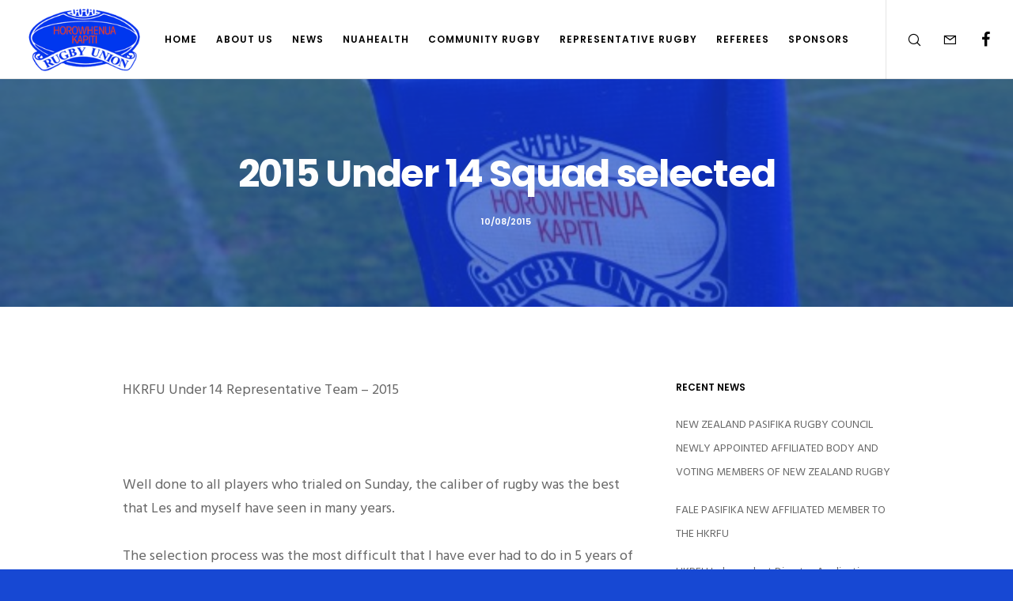

--- FILE ---
content_type: text/html; charset=utf-8
request_url: https://www.google.com/recaptcha/api2/anchor?ar=1&k=6Lez9hEnAAAAAMcLOxaMaWrnRrTFTvD5TBead62e&co=aHR0cHM6Ly93d3cuaGtyZnUuY28ubno6NDQz&hl=en&v=PoyoqOPhxBO7pBk68S4YbpHZ&size=invisible&anchor-ms=20000&execute-ms=30000&cb=cubk3b7r9eip
body_size: 48895
content:
<!DOCTYPE HTML><html dir="ltr" lang="en"><head><meta http-equiv="Content-Type" content="text/html; charset=UTF-8">
<meta http-equiv="X-UA-Compatible" content="IE=edge">
<title>reCAPTCHA</title>
<style type="text/css">
/* cyrillic-ext */
@font-face {
  font-family: 'Roboto';
  font-style: normal;
  font-weight: 400;
  font-stretch: 100%;
  src: url(//fonts.gstatic.com/s/roboto/v48/KFO7CnqEu92Fr1ME7kSn66aGLdTylUAMa3GUBHMdazTgWw.woff2) format('woff2');
  unicode-range: U+0460-052F, U+1C80-1C8A, U+20B4, U+2DE0-2DFF, U+A640-A69F, U+FE2E-FE2F;
}
/* cyrillic */
@font-face {
  font-family: 'Roboto';
  font-style: normal;
  font-weight: 400;
  font-stretch: 100%;
  src: url(//fonts.gstatic.com/s/roboto/v48/KFO7CnqEu92Fr1ME7kSn66aGLdTylUAMa3iUBHMdazTgWw.woff2) format('woff2');
  unicode-range: U+0301, U+0400-045F, U+0490-0491, U+04B0-04B1, U+2116;
}
/* greek-ext */
@font-face {
  font-family: 'Roboto';
  font-style: normal;
  font-weight: 400;
  font-stretch: 100%;
  src: url(//fonts.gstatic.com/s/roboto/v48/KFO7CnqEu92Fr1ME7kSn66aGLdTylUAMa3CUBHMdazTgWw.woff2) format('woff2');
  unicode-range: U+1F00-1FFF;
}
/* greek */
@font-face {
  font-family: 'Roboto';
  font-style: normal;
  font-weight: 400;
  font-stretch: 100%;
  src: url(//fonts.gstatic.com/s/roboto/v48/KFO7CnqEu92Fr1ME7kSn66aGLdTylUAMa3-UBHMdazTgWw.woff2) format('woff2');
  unicode-range: U+0370-0377, U+037A-037F, U+0384-038A, U+038C, U+038E-03A1, U+03A3-03FF;
}
/* math */
@font-face {
  font-family: 'Roboto';
  font-style: normal;
  font-weight: 400;
  font-stretch: 100%;
  src: url(//fonts.gstatic.com/s/roboto/v48/KFO7CnqEu92Fr1ME7kSn66aGLdTylUAMawCUBHMdazTgWw.woff2) format('woff2');
  unicode-range: U+0302-0303, U+0305, U+0307-0308, U+0310, U+0312, U+0315, U+031A, U+0326-0327, U+032C, U+032F-0330, U+0332-0333, U+0338, U+033A, U+0346, U+034D, U+0391-03A1, U+03A3-03A9, U+03B1-03C9, U+03D1, U+03D5-03D6, U+03F0-03F1, U+03F4-03F5, U+2016-2017, U+2034-2038, U+203C, U+2040, U+2043, U+2047, U+2050, U+2057, U+205F, U+2070-2071, U+2074-208E, U+2090-209C, U+20D0-20DC, U+20E1, U+20E5-20EF, U+2100-2112, U+2114-2115, U+2117-2121, U+2123-214F, U+2190, U+2192, U+2194-21AE, U+21B0-21E5, U+21F1-21F2, U+21F4-2211, U+2213-2214, U+2216-22FF, U+2308-230B, U+2310, U+2319, U+231C-2321, U+2336-237A, U+237C, U+2395, U+239B-23B7, U+23D0, U+23DC-23E1, U+2474-2475, U+25AF, U+25B3, U+25B7, U+25BD, U+25C1, U+25CA, U+25CC, U+25FB, U+266D-266F, U+27C0-27FF, U+2900-2AFF, U+2B0E-2B11, U+2B30-2B4C, U+2BFE, U+3030, U+FF5B, U+FF5D, U+1D400-1D7FF, U+1EE00-1EEFF;
}
/* symbols */
@font-face {
  font-family: 'Roboto';
  font-style: normal;
  font-weight: 400;
  font-stretch: 100%;
  src: url(//fonts.gstatic.com/s/roboto/v48/KFO7CnqEu92Fr1ME7kSn66aGLdTylUAMaxKUBHMdazTgWw.woff2) format('woff2');
  unicode-range: U+0001-000C, U+000E-001F, U+007F-009F, U+20DD-20E0, U+20E2-20E4, U+2150-218F, U+2190, U+2192, U+2194-2199, U+21AF, U+21E6-21F0, U+21F3, U+2218-2219, U+2299, U+22C4-22C6, U+2300-243F, U+2440-244A, U+2460-24FF, U+25A0-27BF, U+2800-28FF, U+2921-2922, U+2981, U+29BF, U+29EB, U+2B00-2BFF, U+4DC0-4DFF, U+FFF9-FFFB, U+10140-1018E, U+10190-1019C, U+101A0, U+101D0-101FD, U+102E0-102FB, U+10E60-10E7E, U+1D2C0-1D2D3, U+1D2E0-1D37F, U+1F000-1F0FF, U+1F100-1F1AD, U+1F1E6-1F1FF, U+1F30D-1F30F, U+1F315, U+1F31C, U+1F31E, U+1F320-1F32C, U+1F336, U+1F378, U+1F37D, U+1F382, U+1F393-1F39F, U+1F3A7-1F3A8, U+1F3AC-1F3AF, U+1F3C2, U+1F3C4-1F3C6, U+1F3CA-1F3CE, U+1F3D4-1F3E0, U+1F3ED, U+1F3F1-1F3F3, U+1F3F5-1F3F7, U+1F408, U+1F415, U+1F41F, U+1F426, U+1F43F, U+1F441-1F442, U+1F444, U+1F446-1F449, U+1F44C-1F44E, U+1F453, U+1F46A, U+1F47D, U+1F4A3, U+1F4B0, U+1F4B3, U+1F4B9, U+1F4BB, U+1F4BF, U+1F4C8-1F4CB, U+1F4D6, U+1F4DA, U+1F4DF, U+1F4E3-1F4E6, U+1F4EA-1F4ED, U+1F4F7, U+1F4F9-1F4FB, U+1F4FD-1F4FE, U+1F503, U+1F507-1F50B, U+1F50D, U+1F512-1F513, U+1F53E-1F54A, U+1F54F-1F5FA, U+1F610, U+1F650-1F67F, U+1F687, U+1F68D, U+1F691, U+1F694, U+1F698, U+1F6AD, U+1F6B2, U+1F6B9-1F6BA, U+1F6BC, U+1F6C6-1F6CF, U+1F6D3-1F6D7, U+1F6E0-1F6EA, U+1F6F0-1F6F3, U+1F6F7-1F6FC, U+1F700-1F7FF, U+1F800-1F80B, U+1F810-1F847, U+1F850-1F859, U+1F860-1F887, U+1F890-1F8AD, U+1F8B0-1F8BB, U+1F8C0-1F8C1, U+1F900-1F90B, U+1F93B, U+1F946, U+1F984, U+1F996, U+1F9E9, U+1FA00-1FA6F, U+1FA70-1FA7C, U+1FA80-1FA89, U+1FA8F-1FAC6, U+1FACE-1FADC, U+1FADF-1FAE9, U+1FAF0-1FAF8, U+1FB00-1FBFF;
}
/* vietnamese */
@font-face {
  font-family: 'Roboto';
  font-style: normal;
  font-weight: 400;
  font-stretch: 100%;
  src: url(//fonts.gstatic.com/s/roboto/v48/KFO7CnqEu92Fr1ME7kSn66aGLdTylUAMa3OUBHMdazTgWw.woff2) format('woff2');
  unicode-range: U+0102-0103, U+0110-0111, U+0128-0129, U+0168-0169, U+01A0-01A1, U+01AF-01B0, U+0300-0301, U+0303-0304, U+0308-0309, U+0323, U+0329, U+1EA0-1EF9, U+20AB;
}
/* latin-ext */
@font-face {
  font-family: 'Roboto';
  font-style: normal;
  font-weight: 400;
  font-stretch: 100%;
  src: url(//fonts.gstatic.com/s/roboto/v48/KFO7CnqEu92Fr1ME7kSn66aGLdTylUAMa3KUBHMdazTgWw.woff2) format('woff2');
  unicode-range: U+0100-02BA, U+02BD-02C5, U+02C7-02CC, U+02CE-02D7, U+02DD-02FF, U+0304, U+0308, U+0329, U+1D00-1DBF, U+1E00-1E9F, U+1EF2-1EFF, U+2020, U+20A0-20AB, U+20AD-20C0, U+2113, U+2C60-2C7F, U+A720-A7FF;
}
/* latin */
@font-face {
  font-family: 'Roboto';
  font-style: normal;
  font-weight: 400;
  font-stretch: 100%;
  src: url(//fonts.gstatic.com/s/roboto/v48/KFO7CnqEu92Fr1ME7kSn66aGLdTylUAMa3yUBHMdazQ.woff2) format('woff2');
  unicode-range: U+0000-00FF, U+0131, U+0152-0153, U+02BB-02BC, U+02C6, U+02DA, U+02DC, U+0304, U+0308, U+0329, U+2000-206F, U+20AC, U+2122, U+2191, U+2193, U+2212, U+2215, U+FEFF, U+FFFD;
}
/* cyrillic-ext */
@font-face {
  font-family: 'Roboto';
  font-style: normal;
  font-weight: 500;
  font-stretch: 100%;
  src: url(//fonts.gstatic.com/s/roboto/v48/KFO7CnqEu92Fr1ME7kSn66aGLdTylUAMa3GUBHMdazTgWw.woff2) format('woff2');
  unicode-range: U+0460-052F, U+1C80-1C8A, U+20B4, U+2DE0-2DFF, U+A640-A69F, U+FE2E-FE2F;
}
/* cyrillic */
@font-face {
  font-family: 'Roboto';
  font-style: normal;
  font-weight: 500;
  font-stretch: 100%;
  src: url(//fonts.gstatic.com/s/roboto/v48/KFO7CnqEu92Fr1ME7kSn66aGLdTylUAMa3iUBHMdazTgWw.woff2) format('woff2');
  unicode-range: U+0301, U+0400-045F, U+0490-0491, U+04B0-04B1, U+2116;
}
/* greek-ext */
@font-face {
  font-family: 'Roboto';
  font-style: normal;
  font-weight: 500;
  font-stretch: 100%;
  src: url(//fonts.gstatic.com/s/roboto/v48/KFO7CnqEu92Fr1ME7kSn66aGLdTylUAMa3CUBHMdazTgWw.woff2) format('woff2');
  unicode-range: U+1F00-1FFF;
}
/* greek */
@font-face {
  font-family: 'Roboto';
  font-style: normal;
  font-weight: 500;
  font-stretch: 100%;
  src: url(//fonts.gstatic.com/s/roboto/v48/KFO7CnqEu92Fr1ME7kSn66aGLdTylUAMa3-UBHMdazTgWw.woff2) format('woff2');
  unicode-range: U+0370-0377, U+037A-037F, U+0384-038A, U+038C, U+038E-03A1, U+03A3-03FF;
}
/* math */
@font-face {
  font-family: 'Roboto';
  font-style: normal;
  font-weight: 500;
  font-stretch: 100%;
  src: url(//fonts.gstatic.com/s/roboto/v48/KFO7CnqEu92Fr1ME7kSn66aGLdTylUAMawCUBHMdazTgWw.woff2) format('woff2');
  unicode-range: U+0302-0303, U+0305, U+0307-0308, U+0310, U+0312, U+0315, U+031A, U+0326-0327, U+032C, U+032F-0330, U+0332-0333, U+0338, U+033A, U+0346, U+034D, U+0391-03A1, U+03A3-03A9, U+03B1-03C9, U+03D1, U+03D5-03D6, U+03F0-03F1, U+03F4-03F5, U+2016-2017, U+2034-2038, U+203C, U+2040, U+2043, U+2047, U+2050, U+2057, U+205F, U+2070-2071, U+2074-208E, U+2090-209C, U+20D0-20DC, U+20E1, U+20E5-20EF, U+2100-2112, U+2114-2115, U+2117-2121, U+2123-214F, U+2190, U+2192, U+2194-21AE, U+21B0-21E5, U+21F1-21F2, U+21F4-2211, U+2213-2214, U+2216-22FF, U+2308-230B, U+2310, U+2319, U+231C-2321, U+2336-237A, U+237C, U+2395, U+239B-23B7, U+23D0, U+23DC-23E1, U+2474-2475, U+25AF, U+25B3, U+25B7, U+25BD, U+25C1, U+25CA, U+25CC, U+25FB, U+266D-266F, U+27C0-27FF, U+2900-2AFF, U+2B0E-2B11, U+2B30-2B4C, U+2BFE, U+3030, U+FF5B, U+FF5D, U+1D400-1D7FF, U+1EE00-1EEFF;
}
/* symbols */
@font-face {
  font-family: 'Roboto';
  font-style: normal;
  font-weight: 500;
  font-stretch: 100%;
  src: url(//fonts.gstatic.com/s/roboto/v48/KFO7CnqEu92Fr1ME7kSn66aGLdTylUAMaxKUBHMdazTgWw.woff2) format('woff2');
  unicode-range: U+0001-000C, U+000E-001F, U+007F-009F, U+20DD-20E0, U+20E2-20E4, U+2150-218F, U+2190, U+2192, U+2194-2199, U+21AF, U+21E6-21F0, U+21F3, U+2218-2219, U+2299, U+22C4-22C6, U+2300-243F, U+2440-244A, U+2460-24FF, U+25A0-27BF, U+2800-28FF, U+2921-2922, U+2981, U+29BF, U+29EB, U+2B00-2BFF, U+4DC0-4DFF, U+FFF9-FFFB, U+10140-1018E, U+10190-1019C, U+101A0, U+101D0-101FD, U+102E0-102FB, U+10E60-10E7E, U+1D2C0-1D2D3, U+1D2E0-1D37F, U+1F000-1F0FF, U+1F100-1F1AD, U+1F1E6-1F1FF, U+1F30D-1F30F, U+1F315, U+1F31C, U+1F31E, U+1F320-1F32C, U+1F336, U+1F378, U+1F37D, U+1F382, U+1F393-1F39F, U+1F3A7-1F3A8, U+1F3AC-1F3AF, U+1F3C2, U+1F3C4-1F3C6, U+1F3CA-1F3CE, U+1F3D4-1F3E0, U+1F3ED, U+1F3F1-1F3F3, U+1F3F5-1F3F7, U+1F408, U+1F415, U+1F41F, U+1F426, U+1F43F, U+1F441-1F442, U+1F444, U+1F446-1F449, U+1F44C-1F44E, U+1F453, U+1F46A, U+1F47D, U+1F4A3, U+1F4B0, U+1F4B3, U+1F4B9, U+1F4BB, U+1F4BF, U+1F4C8-1F4CB, U+1F4D6, U+1F4DA, U+1F4DF, U+1F4E3-1F4E6, U+1F4EA-1F4ED, U+1F4F7, U+1F4F9-1F4FB, U+1F4FD-1F4FE, U+1F503, U+1F507-1F50B, U+1F50D, U+1F512-1F513, U+1F53E-1F54A, U+1F54F-1F5FA, U+1F610, U+1F650-1F67F, U+1F687, U+1F68D, U+1F691, U+1F694, U+1F698, U+1F6AD, U+1F6B2, U+1F6B9-1F6BA, U+1F6BC, U+1F6C6-1F6CF, U+1F6D3-1F6D7, U+1F6E0-1F6EA, U+1F6F0-1F6F3, U+1F6F7-1F6FC, U+1F700-1F7FF, U+1F800-1F80B, U+1F810-1F847, U+1F850-1F859, U+1F860-1F887, U+1F890-1F8AD, U+1F8B0-1F8BB, U+1F8C0-1F8C1, U+1F900-1F90B, U+1F93B, U+1F946, U+1F984, U+1F996, U+1F9E9, U+1FA00-1FA6F, U+1FA70-1FA7C, U+1FA80-1FA89, U+1FA8F-1FAC6, U+1FACE-1FADC, U+1FADF-1FAE9, U+1FAF0-1FAF8, U+1FB00-1FBFF;
}
/* vietnamese */
@font-face {
  font-family: 'Roboto';
  font-style: normal;
  font-weight: 500;
  font-stretch: 100%;
  src: url(//fonts.gstatic.com/s/roboto/v48/KFO7CnqEu92Fr1ME7kSn66aGLdTylUAMa3OUBHMdazTgWw.woff2) format('woff2');
  unicode-range: U+0102-0103, U+0110-0111, U+0128-0129, U+0168-0169, U+01A0-01A1, U+01AF-01B0, U+0300-0301, U+0303-0304, U+0308-0309, U+0323, U+0329, U+1EA0-1EF9, U+20AB;
}
/* latin-ext */
@font-face {
  font-family: 'Roboto';
  font-style: normal;
  font-weight: 500;
  font-stretch: 100%;
  src: url(//fonts.gstatic.com/s/roboto/v48/KFO7CnqEu92Fr1ME7kSn66aGLdTylUAMa3KUBHMdazTgWw.woff2) format('woff2');
  unicode-range: U+0100-02BA, U+02BD-02C5, U+02C7-02CC, U+02CE-02D7, U+02DD-02FF, U+0304, U+0308, U+0329, U+1D00-1DBF, U+1E00-1E9F, U+1EF2-1EFF, U+2020, U+20A0-20AB, U+20AD-20C0, U+2113, U+2C60-2C7F, U+A720-A7FF;
}
/* latin */
@font-face {
  font-family: 'Roboto';
  font-style: normal;
  font-weight: 500;
  font-stretch: 100%;
  src: url(//fonts.gstatic.com/s/roboto/v48/KFO7CnqEu92Fr1ME7kSn66aGLdTylUAMa3yUBHMdazQ.woff2) format('woff2');
  unicode-range: U+0000-00FF, U+0131, U+0152-0153, U+02BB-02BC, U+02C6, U+02DA, U+02DC, U+0304, U+0308, U+0329, U+2000-206F, U+20AC, U+2122, U+2191, U+2193, U+2212, U+2215, U+FEFF, U+FFFD;
}
/* cyrillic-ext */
@font-face {
  font-family: 'Roboto';
  font-style: normal;
  font-weight: 900;
  font-stretch: 100%;
  src: url(//fonts.gstatic.com/s/roboto/v48/KFO7CnqEu92Fr1ME7kSn66aGLdTylUAMa3GUBHMdazTgWw.woff2) format('woff2');
  unicode-range: U+0460-052F, U+1C80-1C8A, U+20B4, U+2DE0-2DFF, U+A640-A69F, U+FE2E-FE2F;
}
/* cyrillic */
@font-face {
  font-family: 'Roboto';
  font-style: normal;
  font-weight: 900;
  font-stretch: 100%;
  src: url(//fonts.gstatic.com/s/roboto/v48/KFO7CnqEu92Fr1ME7kSn66aGLdTylUAMa3iUBHMdazTgWw.woff2) format('woff2');
  unicode-range: U+0301, U+0400-045F, U+0490-0491, U+04B0-04B1, U+2116;
}
/* greek-ext */
@font-face {
  font-family: 'Roboto';
  font-style: normal;
  font-weight: 900;
  font-stretch: 100%;
  src: url(//fonts.gstatic.com/s/roboto/v48/KFO7CnqEu92Fr1ME7kSn66aGLdTylUAMa3CUBHMdazTgWw.woff2) format('woff2');
  unicode-range: U+1F00-1FFF;
}
/* greek */
@font-face {
  font-family: 'Roboto';
  font-style: normal;
  font-weight: 900;
  font-stretch: 100%;
  src: url(//fonts.gstatic.com/s/roboto/v48/KFO7CnqEu92Fr1ME7kSn66aGLdTylUAMa3-UBHMdazTgWw.woff2) format('woff2');
  unicode-range: U+0370-0377, U+037A-037F, U+0384-038A, U+038C, U+038E-03A1, U+03A3-03FF;
}
/* math */
@font-face {
  font-family: 'Roboto';
  font-style: normal;
  font-weight: 900;
  font-stretch: 100%;
  src: url(//fonts.gstatic.com/s/roboto/v48/KFO7CnqEu92Fr1ME7kSn66aGLdTylUAMawCUBHMdazTgWw.woff2) format('woff2');
  unicode-range: U+0302-0303, U+0305, U+0307-0308, U+0310, U+0312, U+0315, U+031A, U+0326-0327, U+032C, U+032F-0330, U+0332-0333, U+0338, U+033A, U+0346, U+034D, U+0391-03A1, U+03A3-03A9, U+03B1-03C9, U+03D1, U+03D5-03D6, U+03F0-03F1, U+03F4-03F5, U+2016-2017, U+2034-2038, U+203C, U+2040, U+2043, U+2047, U+2050, U+2057, U+205F, U+2070-2071, U+2074-208E, U+2090-209C, U+20D0-20DC, U+20E1, U+20E5-20EF, U+2100-2112, U+2114-2115, U+2117-2121, U+2123-214F, U+2190, U+2192, U+2194-21AE, U+21B0-21E5, U+21F1-21F2, U+21F4-2211, U+2213-2214, U+2216-22FF, U+2308-230B, U+2310, U+2319, U+231C-2321, U+2336-237A, U+237C, U+2395, U+239B-23B7, U+23D0, U+23DC-23E1, U+2474-2475, U+25AF, U+25B3, U+25B7, U+25BD, U+25C1, U+25CA, U+25CC, U+25FB, U+266D-266F, U+27C0-27FF, U+2900-2AFF, U+2B0E-2B11, U+2B30-2B4C, U+2BFE, U+3030, U+FF5B, U+FF5D, U+1D400-1D7FF, U+1EE00-1EEFF;
}
/* symbols */
@font-face {
  font-family: 'Roboto';
  font-style: normal;
  font-weight: 900;
  font-stretch: 100%;
  src: url(//fonts.gstatic.com/s/roboto/v48/KFO7CnqEu92Fr1ME7kSn66aGLdTylUAMaxKUBHMdazTgWw.woff2) format('woff2');
  unicode-range: U+0001-000C, U+000E-001F, U+007F-009F, U+20DD-20E0, U+20E2-20E4, U+2150-218F, U+2190, U+2192, U+2194-2199, U+21AF, U+21E6-21F0, U+21F3, U+2218-2219, U+2299, U+22C4-22C6, U+2300-243F, U+2440-244A, U+2460-24FF, U+25A0-27BF, U+2800-28FF, U+2921-2922, U+2981, U+29BF, U+29EB, U+2B00-2BFF, U+4DC0-4DFF, U+FFF9-FFFB, U+10140-1018E, U+10190-1019C, U+101A0, U+101D0-101FD, U+102E0-102FB, U+10E60-10E7E, U+1D2C0-1D2D3, U+1D2E0-1D37F, U+1F000-1F0FF, U+1F100-1F1AD, U+1F1E6-1F1FF, U+1F30D-1F30F, U+1F315, U+1F31C, U+1F31E, U+1F320-1F32C, U+1F336, U+1F378, U+1F37D, U+1F382, U+1F393-1F39F, U+1F3A7-1F3A8, U+1F3AC-1F3AF, U+1F3C2, U+1F3C4-1F3C6, U+1F3CA-1F3CE, U+1F3D4-1F3E0, U+1F3ED, U+1F3F1-1F3F3, U+1F3F5-1F3F7, U+1F408, U+1F415, U+1F41F, U+1F426, U+1F43F, U+1F441-1F442, U+1F444, U+1F446-1F449, U+1F44C-1F44E, U+1F453, U+1F46A, U+1F47D, U+1F4A3, U+1F4B0, U+1F4B3, U+1F4B9, U+1F4BB, U+1F4BF, U+1F4C8-1F4CB, U+1F4D6, U+1F4DA, U+1F4DF, U+1F4E3-1F4E6, U+1F4EA-1F4ED, U+1F4F7, U+1F4F9-1F4FB, U+1F4FD-1F4FE, U+1F503, U+1F507-1F50B, U+1F50D, U+1F512-1F513, U+1F53E-1F54A, U+1F54F-1F5FA, U+1F610, U+1F650-1F67F, U+1F687, U+1F68D, U+1F691, U+1F694, U+1F698, U+1F6AD, U+1F6B2, U+1F6B9-1F6BA, U+1F6BC, U+1F6C6-1F6CF, U+1F6D3-1F6D7, U+1F6E0-1F6EA, U+1F6F0-1F6F3, U+1F6F7-1F6FC, U+1F700-1F7FF, U+1F800-1F80B, U+1F810-1F847, U+1F850-1F859, U+1F860-1F887, U+1F890-1F8AD, U+1F8B0-1F8BB, U+1F8C0-1F8C1, U+1F900-1F90B, U+1F93B, U+1F946, U+1F984, U+1F996, U+1F9E9, U+1FA00-1FA6F, U+1FA70-1FA7C, U+1FA80-1FA89, U+1FA8F-1FAC6, U+1FACE-1FADC, U+1FADF-1FAE9, U+1FAF0-1FAF8, U+1FB00-1FBFF;
}
/* vietnamese */
@font-face {
  font-family: 'Roboto';
  font-style: normal;
  font-weight: 900;
  font-stretch: 100%;
  src: url(//fonts.gstatic.com/s/roboto/v48/KFO7CnqEu92Fr1ME7kSn66aGLdTylUAMa3OUBHMdazTgWw.woff2) format('woff2');
  unicode-range: U+0102-0103, U+0110-0111, U+0128-0129, U+0168-0169, U+01A0-01A1, U+01AF-01B0, U+0300-0301, U+0303-0304, U+0308-0309, U+0323, U+0329, U+1EA0-1EF9, U+20AB;
}
/* latin-ext */
@font-face {
  font-family: 'Roboto';
  font-style: normal;
  font-weight: 900;
  font-stretch: 100%;
  src: url(//fonts.gstatic.com/s/roboto/v48/KFO7CnqEu92Fr1ME7kSn66aGLdTylUAMa3KUBHMdazTgWw.woff2) format('woff2');
  unicode-range: U+0100-02BA, U+02BD-02C5, U+02C7-02CC, U+02CE-02D7, U+02DD-02FF, U+0304, U+0308, U+0329, U+1D00-1DBF, U+1E00-1E9F, U+1EF2-1EFF, U+2020, U+20A0-20AB, U+20AD-20C0, U+2113, U+2C60-2C7F, U+A720-A7FF;
}
/* latin */
@font-face {
  font-family: 'Roboto';
  font-style: normal;
  font-weight: 900;
  font-stretch: 100%;
  src: url(//fonts.gstatic.com/s/roboto/v48/KFO7CnqEu92Fr1ME7kSn66aGLdTylUAMa3yUBHMdazQ.woff2) format('woff2');
  unicode-range: U+0000-00FF, U+0131, U+0152-0153, U+02BB-02BC, U+02C6, U+02DA, U+02DC, U+0304, U+0308, U+0329, U+2000-206F, U+20AC, U+2122, U+2191, U+2193, U+2212, U+2215, U+FEFF, U+FFFD;
}

</style>
<link rel="stylesheet" type="text/css" href="https://www.gstatic.com/recaptcha/releases/PoyoqOPhxBO7pBk68S4YbpHZ/styles__ltr.css">
<script nonce="Ye_ex5R0_L5jIZE7FahPPA" type="text/javascript">window['__recaptcha_api'] = 'https://www.google.com/recaptcha/api2/';</script>
<script type="text/javascript" src="https://www.gstatic.com/recaptcha/releases/PoyoqOPhxBO7pBk68S4YbpHZ/recaptcha__en.js" nonce="Ye_ex5R0_L5jIZE7FahPPA">
      
    </script></head>
<body><div id="rc-anchor-alert" class="rc-anchor-alert"></div>
<input type="hidden" id="recaptcha-token" value="[base64]">
<script type="text/javascript" nonce="Ye_ex5R0_L5jIZE7FahPPA">
      recaptcha.anchor.Main.init("[\x22ainput\x22,[\x22bgdata\x22,\x22\x22,\[base64]/[base64]/MjU1Ong/[base64]/[base64]/[base64]/[base64]/[base64]/[base64]/[base64]/[base64]/[base64]/[base64]/[base64]/[base64]/[base64]/[base64]/[base64]\\u003d\x22,\[base64]\\u003d\\u003d\x22,\x22wokRYMKFZMKbc3ASw4tkw5obbEM4AsOFQTfDsgnCssO5dhzCkT/DnnQaHcO9wq/Cm8OXw7NNw7wfw6pwQcOgYcKIV8KuwrM6ZMKTwqMrLwnCo8KtdMKbwqDCjcOcPMKqCD3ColRgw5pgcz/CmiIONMKcwq/[base64]/DkVrDq8Oxw7NCwpvCpsOyLE5fesOMwrrDgsKpM8Omw4V7w4gaw7NdOcOkw4XCnsOfw7DCtsOwwqkfDMOxP0TCiDRkwrASw7pEJcKQNChzDBTCvMKzSR5bJGFgwqA/woLCuDfCk0Z+wqIZM8OPSsOgwqdRQ8O6KnkXwrTCmMKzeMOEwrHDum1qDcKWw6LCosOaQCbDgMO0QMOQw5/DgsKoKMOlfsOCworDr1kfw4I6wqfDvm9lUMKBRwxAw6zCugvCp8OXdcOsQ8O/w5/CrcOvVMKnwpTDksO3woFxUlMFwonCvsKrw6RvcMOGecKbwq1HdMKWwpVKw6rChMOEY8Odw5DDlMKjAnLDrh/DtcKCw6bCrcKlTkVgOsOZcsO7wqYbwoogBWQ6FDpJwpjCl1vCs8KNYQHDsFXChEMNSmXDtCIxG8KSU8OhAG3CvH/DoMKowpR7wqMDOTDCpsK9w7sNHHTCqhzDqHpyKsOvw5XDuz5fw7fCp8O0JFAUw6/CrMO1cnnCvGI4w7tAe8KvYsKDw4LDvk3Dr8KiwoPCj8KhwrJVWsOQwp7Cui0ow4nDrsOzYifCpSwrEADCkkDDucO5w590IQPDiHDDuMOkwrAFwo7Dt1bDkyw9wr/Cui7CvMOcAVIXMnXCkxrDicOmwrfCkMKZc3jCp3fDmsOoe8Ogw5nCki92w5EdGsKycQd4ccO+w5gFwpXDkW98eMKVDjdGw5vDvsKTwq/[base64]/DocOmw4fDunTDinBPw5txBsK+wrPCn8KJT8KQw6TDq8OXDyQSw5nDr8OdLcKhVsKbwrIvYsOPNsKWw7tkdcK0dD5vwqjCksOOBhl0NcKVwqHDki16SxjClcOTNsOiey8qXULClsKCLwZqO24wDMKScH7Du8OITsKBAsO2wpbCvcOqJRbCl0hBw5/DqMKlwrPCpcOiaTPDsnbCiMOMwrYObQXDl8Oqw4LCn8KvO8K6w60XIi/CilV3Iy3DncOqGxTDiknDkl1Yw6dOAw/CgGIdw6zDglgHwoLCpsOXw6LDlwrDgMKHw6J/wpnDsMO6w65gw6FkwqjDti7DiMOZNUM/RcKKHlJFP8Orw5vCpMOsw6XCsMKowpLCr8KJaUzDgcOZwofCpsO4FVwtw5l7ZyZzDcO4BMO2ccKZw6J9w5NdNygFw7rDgX95wrUmw5PCrhsdwr7CtMOTwovCnj5ZcipXcyDCqcOMUxgOwq1Ef8Oiw6plUMOiAcKUw57DijvDtsOEw7vDtgxHwq/DjzzCvcKITsKDw53CrztBw519R8Oww64UNX3CkX1xc8Okwr7DnsOpw7/Ctil1wr5sDRHDhVPCnGbDssKTehkRw7DDicK+w4PDisKGw4XDkMOGXDDDvcOXwoLDv3QVw6bCgCDDoMKxSMKjwqTDkcKyV2nCrEjDo8K/[base64]/[base64]/[base64]/K1E4wrR4wr3Cl8OOX0J2dcOLwq/Ci8O0wrLCpjI7BcOIJcKJQw0dDWXDlmxAwq7DssOXwp7Dn8KawpPDmMOpwqAxwpbCsUkGwp0xJElib8Kaw6PDpwzChwDCrwFGwrXCosOeA2DCgyRpV1PCtB/Ch21dwp5Awp/CnsKTwofCrgrDgsOew4rCq8O8w7dGL8OUL8OTPB5IFlIFb8K7w6ZjwoZ8w5kUw6I8wrJvw5hxwq7Dm8OiP3JtwrlqSz7DlMKhHMKkw6nCucKaP8OFSHrDp3vCocOnGjrCucOnwr/Cq8OQPMOXaMOkYcKBaTjCrMK+FShowrV3McKXwrckwoPCrMK7FkcGwrlneMO4RsKDQWDDhzTDo8KpB8KCU8O/dMKHT38Tw7kpwpgSw6laYMKTw5bCtE3Dq8Olw5zCisKMw6rCvsKqw5DCnsOAw5/[base64]/DvsOjwpfCoh3CoQjCumc4JU7DtWXClALCgMOTM8KiX3c7b1vDgsOVP1nDrcO/w7PDvMOxGxobw6XDiQDDgcKJw5xMwoM8KMK7GsK2M8KEER/CgUXDuMO0Y2V6w6l3wqMuwprDqgsEYVVvDsOJw7JPTjfCmMKCcMOiAMKMwotswrDDqXLCq2/CswnDpsKMLcKID091Ox0ZcMK5C8KjF8O9BTcZw4/DsyzDvMOaZ8OWwo/ClcOPw6l7VsK7w57CnzrCu8OSwqvCqSgowp1Gw6vDvcKPw7DCtz7DjUQaw6jCu8KEw7BYwoLDrj0MwqXCmnNbI8K1M8OxwpdXw5V3w4zCkMOFBAt+w49VwrfCgUXDn1nDhWfDmiYEw4R7SMKmWjzDsTQBU0Qmf8KNwoLCoBhSw5HDgMK1wo/DuV9iZl0sw6PCsV7CgGB8N1tPHcKSwqxBKcOxwrvChFgRKsOXw6jCpcO9SMKMHMOBwqccWcOrCBA4ZsO/w6fCocKpwopjw70/[base64]/DgXzDtTpQBsKWRcKwBWrDucKKworDhMKmcybDhXccKcOgOcOpwoxYw5zCnMOwMsKQwq7CsWnCpw3CuncPXMKOcTdsw7vCuwEMZcOrwqfCo1DDmA4wwrdYwo05OU/Cm2nDgXLCvTnDq1/CkjnClMOpw5EKw4YCwoXCh29dw7oHwrTCl2LDocK/w6vDg8KrQsKvwq1vJgVyw7DCv8OBw5g7w7zCssKLTzbDiFPDjwzDlsKmWcO9w4swwqtBwr5vw4UOw4QJwqbDiMKsc8OxwpTDosKgVcKaFsKkdcK6LsO4w4LCq3MXw6wSwrEnwo3DoljDu2XCsVfDhGXDtjvCnzgoJlsTwrTCkAjCmsKPMCsAACXDrsK7GT/CtjDDgjHDpsKMw6zDgsOMJl/DigEEwokXw5B0woZ9woliRcKoLElpME/DoMKKw418w5QGUcOPwqZlw4XDqGvCtcKGW8Kkw4vCu8KaHcO5wpTCkcO0fMOrbcOMw7zDhcODw5kWw4ELw4HDmnI0wrrCryHDgsKCwphew6/ClsOsUizCqsOjOFDDnyrClMOVDXLCocKww4zDml5vw6p6w4VZLsKBHVFzRgUUw5FTwoHDtCMDV8ONDsKxLsO1wrTCgMO8LD7CqsOMUMKrH8K6wp8Qw7pzwqrChsOkw79Lw5/[base64]/DnnDDisKiBjbDnAPCqMOew7BuIB/Dmkxbw7k+w6oyBEnDrMOmw4FqLGrDgMKuTzLDhE0WwrzCiyfCqU/CuxYmwqDDsiTDiBxZNE1Cw6TCvhnChsKdTwVFUsOrJgLCh8OAw6vDrGrCtcKoXTRgw6xQwrtxeADCnwLDssOgw4Ujw4rCqh/DnQd9wqXDoAZAN1cDwpkxwrjDhcOHw4Uqw5FhYcOydiITAV0DcEnCmsOyw7w/w5Jmw63DiMKwa8OdS8KwXW3CgzPCtcOjX1xiG1h8wqdMREfCicKVWcKMw7DDoWrDjMOYw4TDk8KXwrrDjQzCv8KQUVTDusKjwqXDj8K+w7DDl8ODAhHCplLDmcONwo/Cv8OZQsK0w7jDlEUYCBwecMOEWmFYSsOSN8O5DEVfwrrCg8OSd8KCZXVjwrnDgkImwrswPMKPwoXCo1UPw603I8Kwwr/CicOtw5TDncKBEcObVQh7HHTDnMOew4wvwrxLZXY2w6rDgkTDucK9w7nCosOAwr/[base64]/WChwR8O4wqgGEwUncMKiw4TDjkXDnsO3S8KAbsO9LMKvw6xNZyARZCQyb1kzw7rDtEEHUStWw7Mzw5A1w6jCiGBRd2dILXnDhMKaw45wDiECbcKRwqbDijnCqsOnDnfCuDtiEGRJwr7CvFc9woMBOnrCpsODw4DCjjLCrxfDrSANw7fDk8Kaw5o5w7ZvUE/Cr8KDw5nDiMOyZcO3BMOHwqJ0w5YSeyTCkcKMw4jCk3QnQnfCt8K5dsKqw79Twq7Cp0BlM8OUO8KSQ2zCgwggEXrDqHHCucO5woc7QMKzfsKFw7c5PMKKLcK+w7nCnSjDksOWw7ooSsOTZw8MD8Otw6PCmcOhw6nCoEASw4ZuwpbCjUQ7LGMgw6/CjH7DqX4LOiobaQ55wqXCjhNxI1FxUMKgwrs7w7LDlcKJS8O8wpQdZMKCHsKXQXlbw4fDmiDDisKLwrPChFXDgF/[base64]/aMKmDcOUM2gfwrAnwrN5fRHDiQYow4nChyfCv25IwpvDngzCvEl4w4XDo2Rdw5cfw6/[base64]/w4PCrl7Cn8Kcw6JPwpHDusKxwrzDpMKbw43DnMOqw4ZXw5bDucK7b30MUMK2wqbDusKyw5cFZTg9wrlzHEnCuiLDjsKGw5LCocKPY8KhQSvDoyg0wog/wrd8wqPCrGDDi8OOQDbCo2DDvcKww7XDhgDDlwHCgsOlwrgAGErCqykYw69ewrVUw7xBJsO5CxtYw53CmsKVwqfCkSLCigrCmE/CiUbCnTRmHcOiGEQICcOawqbCiw9lw67CuiTDgMKlD8K9C3XDlsKOw6LClTnDoxYuwpbCuycJUWNMwqISOMKsHcKlw47CvXnCn0DCrsKWWMKQPih/FxQkw6HDg8KjwrfCpUx9QBfDsyB7PMO9VkJ9XRbCk3LDsBgLwoASwqEDSMKTwrBMw7EiwqA9fsO5SDI1ABTDolrCsBVuQAoxADnDg8Kzw4YXw7/DicORwol3wofCtsKbGF9lwr7ClDvCqX5OVMOTcMKjwpvChsKowoLCocO6T3DDhcOnbVnDtjEYR3dyw61fwog8wrjCmcKXwoPCh8KjwrNdaDzDu2cjw4/[base64]/w7PChsKXSsKEdMK0bcKJOh0kwrbDpcKsKALCo2/DjsKHQ2AzKxYGEinCusORAMOPw7JSGsKZw4FdGX7CtBXCrXDDnE/CvcOxWjbDvMOYQMObw6EiTcKTIAzClMOUGi81cMKUJAhMw7FyRsKyVAfDtcOEwqLCvjdLA8OMRBEEw70Ow7nCgMKFL8O9f8KNw4Nrwq/Di8KHw4/DjXFfI8OFwqcAwpnDgER6w73DtmHCrMOawrtnwrTDlyrDoh5+w7p2CsKDw77CiQnDsMK3wq/DkMOBw7VOOMOcwopiJcOgS8O0asORw7nCqHFsw5l+Xm0TBV0/FxPDnsKGLAfDt8OCZcOnwqHCpDnDkMK5Xj88C8OEXCALY8OrMhLDrlBaKMKVw47DqMOoFHHCt1bDmMKJw53CmsOyXsOxw63DoB3DpcKtw6BmwoIaNg/DnAIcwr15wrBDIUQuw6TCkMKzS8OGf3zDoWJxwq7DhsOHwobDgkB3w5TDk8KfcsK0czJ3cQPDrVcpZsO/wrPDpxM0KmkjUCXCuhfCqwIVw7c5dVrDoR3Dgz0GH8K5w57DglzDgsOxHH9Ew5o6WHF9wrvDk8OGw59+wq1Yw7oawoDDgiQQanbCp1MZQ8K4NcKcwrnDqBzCpxTCrnkDbsO4w758TD7DicO4woTCgHXCpMO6w7/CindzHXvDgyLDr8O0wrV0w47DsnpVwrXCuVIBw6HDrXIcC8KsW8KdKMKmwpJ2w4fCp8OKA3jDlB/DlDHCk2fDhULDlDvDpQfCqMO0AcK0I8K8NMOdR1LCq1cawoDCnEl1C0sVcyfDq07DtT3CjcKJF3BOwrEvwrx3woPCv8OAcmFLw6rCocKiw6HCl8KRwovCjsOcO2/DgA8UFsOPwrDDnUcPwrgFa2rCi31qw6HCssKPbQ7CqcKNaMOewp7DlSwXFcOow6LCpH5mKsONw6wiw6BAw6PDv1PDtRsHH8Ocw40Mw4UUw4geS8ODXWvDmMKYw7wzBMKwaMKiKULCscKwdhoow4o/w4/CgMK8cwDCs8OpaMOFZsKXY8OUcsKRJsOPwrXCuRZewrFwWsKrPcKdw6MCw4pWRMKgXcKaUMKsNsKuw6N6O2fCnQbDk8O/[base64]/DqsOqw6ttEjINw5bCrMKgVMOPw5lewqHCv8Otw7/Du8KnHcOQw5vCvnsIw6wAYy0+w4UtWcOSWDlJw44UwqLCsFUew7rCn8OWBg4kRSfDvSjCv8O/w7zCvcKOwoRgLU9Cwo7DsznCr8K4RmlSwq7ClMKpw5NDNFY8w6bDglTCocKvwp0FW8K0RMKlwrHDo3DCtsOnwqhGwrA/[base64]/wpY4w7Y4SQDChMOhw7kzw4lOMxHDoMKJSsKVU3YUwoZuMW3CvsKNwo7Do8OBZ2rCkQHChMOeUcKvGsKFw4TCq8KoBV5swr/[base64]/DtcKlwpsSHcKmICVvwpXCmcO9McKTTQRzZMOUw7p9U8KGfcKzw4UCAiw2TMKmBcOMwpBuD8KmfMOBw4t8w5rDti/DsMO2w7LCjnHDtcOuLETCoMK5GsO0FMOhw4zDjgVqM8KOwprDgMKhS8OtwqQuwoPCsxAEw6gdbcKEwqbCucOeYMOhY0rCnmsSWDBGTyfCozTDk8KzRXY/wqbDslRNwqPDs8Kmw6jCvcOVKEvCuSbDgzDDqnJmEcO1CR4GwoLCj8O2J8O7BkckEMKlw4Qaw5rCmsOcdsKrfxLDgwrCuMKpEsOyD8K/wocUw7PChBh9dMKTw5VKwpwzwqcCw4R8w7NMwqbDjcKvBFTClgklaATCj0nCvwM0QD0Lwowqw6PDs8O4wrcwesKyMkVYEMOXUsKScsKhwplMwr8PXMO8AUBnwoTClsOdw4HDozdOa1rCmBJfDsKEanXCv2XDt2LChMKUecOKw7/CnsOSe8ODU17ChMOmwr16w6I4f8O8wonDiAfCtcKBQBdWw4oxwpPClQDDkgrCvj0vwppTHz/Co8OjwpzDhMOPVMOUwpbCpjnDih5IeSLCghIkZ2p6wpHCk8O0D8K0wrIsw4jCm3XChMKBA2LCn8OVwozDmGQQw4tfwoPCsnDCisOtw6gYwr4CVQbDqAfCjcKCw6cUwovCm8KhwoLCicKdBCxmwp/Cgj4wJXXCj8KPEcOeHsKFwqQSZMK0JcOXwoM5LFxdNR1awpjDkm/Dp0wCC8OfNm7DicKoHU7CqMOlMMOuw4NKL07CgAhYJzrDpERqwpBswrfDgW0Qw6QFO8O1fkMpE8Orw4EIw7Z8WhVSJMOow5NxbMKgZMOLWcOtei/CmsOmw7Bmw5jDk8OewqvDh8OwUSzDu8KsMMK6AMK9HGHDtAXDq8Kmw7PCjsOyw4lAwp3DoMOAw53CisK8RUZABMOpwrxLw4zDnHt0YDnDkkMQFMOFw4fDsMKEwow9WMOaGsO5b8KUw4jCph8KDcO8w5bDrnfDhcOVXAQBwr/[base64]/Dl8KlYXZDQ8KywoQawoDDjQHDhX/Dk8Kcwq9UXDYOa141wpV+w7IBw7VFw55uPW0uO2zDgyMdwplvwqdrw7vDj8KDw6TDpnbCmMKwDQ/CnDbDhsONwrhNwqEpayzCrcKAHDlbQXRhEGLDuE5xwrTCkcOYN8KFTMK6QBYww4QrwqzDucO5wp9jOsKXwrxnfcOkw7EUw5YNIG8Aw5/CjsOgwpXClsKkcsObwoYQwpfDiMObwptEwog8wobDqmATQj7DrMKcWcOhw6tTS8OedsKSPRHDmMOAblQKwpXDj8KmI8KgTUfDkRrChcKxZ8KBAMOjZMOkwrMiw5PDjxJ7w5hnC8Ojw6LDrcOjKhM9w4/CnMK/c8KIaF8awpdwVsOqwo1+IsKsN8Ogwpgxw6bCplFCP8KTEMK/KQHDqMOxR8Ouw4zChyI0Ml5qA34oLBEQw67DiWNdZcOVw5fDu8OOw4vDoMO4SsO9wp3DjcO3w4LDvyJldcOBRS3Dp8O0wo8pw4zDusOEPsKneznDsA/DnEApw7nDjcKzw6BFOUEUJMOPFHnCscK4wojDv3tlU8OTVC7DslxZwqXCuMKxawLDi2hAw7TCvi7Ctg8GCGHChkotM0UvPMKPw4/Dmm3CiMKWXjhbwqJ3wp3CkXMsJsKdEADDsgUhw4nCgQoCGsO4woLCvRoUKGjDq8KfWBQkchrCjm9ewqELwog0egVnw64+EcOAWMKJAgcxJmBTw7HDnMKqaGnDvD0XazLCv1tHR8KEIcOJw4BmeXZzw6gpwpDCgRTChMKSwoJebEzDrMKMD3DCriUEw7hqHhBRFWB1w7/Dh8O9w5PCgcKLw5zDpXDCtnhQMMOUwp9bS8KqFmfCkWd/wqHChcKOwpnDssOMw7TDkgLCsQDDkcOow4U0wq7CusKlVDVoRcOdw4jCkVfCih3Cqh/DrMKFP0IdOAcPH0Zmw5Ecw6NowqnCmMKCwoZkw5jDsGzCo3jDlRwtH8K4PD5RCcKoP8Kqw4nDmsKEdFRyw7jCusKlwrBOwrTDo8KOVzvDtcKdPi/DuksHwrQFaMKlVFhiw4d9wp8YwpvCrgHClTQtw4DDvcOowo1OfsOjw47DqMKYwpvCpF/CtXYKdi/CmsOOXisOwqhFwpNUw5HDjSlZZcKOWHJCfl3CmsOWwrjDqkgTwokWdRt/[base64]/DhMOHwqs1QCY1w6V5wo9fw5/Ci3jDkyMHI8OBMwoIwqjCjRPCj8O1DcKNOsOxFsKewpHCiMKcw5B3H3NTw6jDqMKqw4PDjsKmw7YITcKTW8O1w7Z+wo/DuVLCo8KRw6PCvFDDowh+bjnDncKzw7g1w6TDuxzCgsO7ccKsFcKYw7zCssOow7RQw4fDojPCt8K3wqDDlG/CnMOtGcOFEcOKRkbCpMKMSMKsInB0w7Ndwr/DtEjDicOSw6Jtw6EtBEwpw6nDhsOWwrzDtcOrwprCjcK1wrM8w50WZcKPSMOSwqLCmcKRw4DDucKFwqE2w7jDuAleUW4xRcONw7gqw73CuXPDohzDmMOdwpDDijnCpMOdwr52w6/DtlTDhz0+w4VVIMKFcMKmflPDosK/wrkWeMKEUQg2ScKVwox0w6jCq0PDi8OIw60mDHp4w502Z0dkw4RtV8OSIVHDgcKJLULCvMKTRMO1AkbCowXCtsKhw4vDk8KVEhNUw49RwrZ4LUN/[base64]/DkMOvXMKIWWfDgMOpcsOQeMKmw6fDisKuLUBxVcKsw6jCsn/CjXRWwp03UcKFwqzCssKqOyEZM8O1w7zDtH0+d8KDw53CrXbDmMOlw6x/[base64]/CoRzCqhbDrMO5UcKTwo3CssOsw6fDuMOMw6nDn24bNMKiW1XDviYVw4PCrm99wqN9eXTCgg/DmF7CoMOFdsOCIcKZA8OYdUd/Pklowr9hSMOAw77CpHNzw4wgw4nCh8KaTsOGwoVRw7XCgU7CqyxBVBvDh2vCgwsTw49Sw6ZqQkvCgMOcw6bDk8Kxw68Iwq7DmcKMw4QbwocCc8KjGsO8BMO+YsOow4nDu8ORw5HDlMOOOmINcyBiwrvDhMKSJ2zCvUA8AcOWO8OZw4TDsMKWHMOtAcOpwo/DscODw5/DtMOAJihzw7ZLwpA/FMOJLcOOScOkw78XH8KdAWnConPDuMKMw6sSX3zCgDDDjcK2ZsOeScOYCMOkw7lzEMK0Kx4JXG3DgGrDn8KPw4dfD1XDug40ZTxmDhcfHsOIwpzCncOPZsO3d0ILAWTCgMKwcMK1McOfwqEbBcKvwppJNsO5woEHPR1ROXcZK0c7SsOcDlfCsnHCngsewr5Ywp/CkcOoN00ww7p5ZsKwwofCisKWw6nDksOEw7bDlsKrE8O9wr1pwoLCqUvDjsKgbMOMR8OqXhvDqVhPw6FMLsOBwqHDrm5cwqcedMK+E0fDicOAw6h2woXCrkQFw6LCnX1ww5/DoScDwpw8w6dAF0LCgsOEDsOFw48gwoHCnsKOw5rCtkXDrcK0VMKBw4LCmsK+ZsKlwrPCtVnCm8ODOn/[base64]/CjMOrABjDgEdIT8KgXg/[base64]/Co8KII3sMw4hDwr9kY8K5ScO/[base64]/Dq8K8w7ELTsOkLTYywrphw5/CisKjXCwwCDsCwpRFwqxYwp3DmkfCs8KJwqovOMK+wpLChUHCiTTDtcKPYzvDtRhuHjLDhMOCRCg4fiTDvsOCTRBmScKjw6NJGsOPw43CjxfDpVh/[base64]/DvUvCnBYMc3Rlw5gKw6jCmw9aDmI0XhhGwqlxVVVPEMO7wo7Chz3CsiZWNcOYw5knw7sWwrbCucOJwo1Wd1jDgMKKVF3DiGlQwo1ywp/[base64]/w6vCh23CpsK5e8Kqw7/Dg39qwoh5Y30TDH/[base64]/[base64]/CmB/[base64]/Do8OMwpbDlBV/[base64]/Dn8ONDcOrwqBoPMOuw6HCgCYSw59fw6RuQsKjICjCqsOlAsKFwp3DkcOIwqoYG3vCgn3Cryonwr4Tw7nDj8KMY0XDhcOFGmfDusOpYsKIWQ/[base64]/DsMK7EcOVZxRdw5TCgCLDsgwPT0XCnSTCjsOjwqPDtcOST39pwo3Dh8K5SkrClMO/wqlww5JCJMKoLMOSesK7wotPYcKgw7xpw6/DjUtLFC1kF8K/[base64]/DlMKJw4XCpUXCvMOiw6snFy/DisOLextmCsKMwps7w7h3FAtDwpIYwoJMQxbDuFAsFsK9SMO9Q8K+w5wBw4QTw4jCn0BqE3HDmwJMw6VvIClfEsKtw63DsANPYRPCiRrCp8OGB8ODw6/[base64]/Dg8K0YMOOw6hHw791wqHDnWDDi8OzKsO+cWBowoZAw60JZG0ywp95w5/[base64]/DhQJ/WzfCjxnCrMK/wp3DrDDCtMKQwrTCgXfCvxTDlG0VGsOSNGscH2PDinxpV24Swr7CtsOUClFITD/CsMOowpsyDQJCWEPCmsOnwoLDtMKLw4fCsUzDksOMw53CiXglwprDucOGwrjCtcKCfl/Dg8KWwqJMw70xwrjDsMO9w7dZw4JeFQFsOsOhAC/DhijCrMOaV8OAF8K1w4nDlsOIacO0w7puLsOYMljChA83w44kYcKifsKzbw03w54PHMOqLX/DrsKqBg/Cg8O/[base64]/DvHMpw4rDmcKXEBg0w4bDpDHDuXIPw7dJwqzDsmhxOSDCoTjCh1xuKmbDtgDDjEnCvXjDsSMzNAluLkLDnyEHEmQlwqBxa8Oef2YJWXDCrUJkwp14XcOmK8O9X2xXZsO9woPDvkZTLMKPSMO+R8O3w4o2w4tUw7DCgFgEwrxkwo/CohjCo8OVKHHCiB5Zw7TDgsOcw4Bnw7F5wq1GFsKqwolrw5jDlHvDiUFkaQMsw6nClcKCa8KpesO7VsKPwqXCtSnChEjCrMKRJmtTVnjDgm9Xa8KIIxgTH8K5FMK/cUAEEFQOesKTw4MLw4New6TDhcKDHsOGwqgfw57DkBV6w7lgaMK8wr09ZmAwwpoHSsOowqdgMsKUwovCq8OIw7MZw7AZwq1BcmExN8ORwpoYHMKxwp/DvsK3w49fIsO/MRUKwpU6QsK5w4fDpy83wrTDvWMXwrIXwrPDtMKmwoLChcKEw4TDq1BFwofCqAMLKxnCm8Kow4AlEU1vIGnCjV7Cl1ZjwoJAwp3CjHsBw4DDsCvDpH3CoMKETj7CpF7Dsx0zdDbDscO1FnFLw7jDnlfDhRvDmGVpw5nDpcKEwq/DhwFUw6AqUcOmccOow4PCqMK3UcKAY8OLwovCrsKRdsOqPcOsJcOuwo/CvMKQwp4HwqPDsnwOwqRFw6YCw4kmwpHDmDfDiBHDgMOkwp7CmG03wpTDv8OyGWR9w4/Dm0nCjg7Do0bCr3YRwrZVw74lw55yGSBiRmVkAcKtH8KCwpZVw5jCpXcwdScSwoTChMO2acKEUGUMw7vDu8OCw4PChcOowp0Ewr/Do8O1GMOnw7/CksOBNQkGw67Dl1zCviXDvhLClRbDqUXCg11YentAw5NewqLDsxF9wr/CqcOewqLDh8OCw6YTwpAsNsOdwrxkdG4zw44hIcK2wpo/[base64]/w4PCg3NFZ8Klw7HCikVBwrsiO8Kxw7MTPmlfJB5MSMOkZGMSRsOzwrgsZnVbw61/[base64]/DsKywp/Cp0NyNgXDrMKzGnnCmjoRcsOZw4PDoMODMEvDgD7CusK+F8KuCz/DmcKYKcOfwqLCoQMTwr/DvsOMTsOTPMOQwp7CiHdzeyfCjgjChxgswrgUw5nCvMKhOcKOfcK5wpJKPl0vwq/CssK9w53CvsOgwo0VPAddJcOFNMKywrJCd1Jcwq55w53Dm8OKw4ptwoXDqwh7wrfCol43wpPDuMOUAUnDkMOxwpdsw77DpCnClXvDlMKrw5RIwpDCh3/CiMOaw64lacKefULDksK7w59kEcOBHcK6woUZw6YiW8KdwpBHwoNdBDrDtGcxwrsxJBnDnBwoGjjDkEvChUAzwqc9w6XDpRdMXsO/ecKFORrDocOawrLCkxV5wqjDs8K3GcOTJsOdc3UYw7bDv8KONsOkw4wbwolgwp3DkzzDu0kFOQICDMOtwqAKE8OCwq/Dl8Kmw7crUDdiwpXDgijDlcKSQV1jJ03CizXDlRs4YE1Gw5DDumVHW8KMR8KSfhrCl8Ohw6vDohfDrsOfDVTCm8KtwqNlwq8TYSBwYCjDssOWHsO5aGtxEMO5w4Frwo/DkBTDrWF5wqjCiMOZLsOJMUjCkzQpw69PwqrDs8KOUGHCkXt/VcOmwovDsMOXbcOPw7DCqnnDtQ5FTcKnMDh3GcK4S8KWwqhBw48dwpXCs8KNw5zCoCsQw4rCmQ9pcMOmw7kLJ8KUYkZyTcKVw5jDs8O3wo7ConTCu8KYwr/DlWbDq3vDpBfDvcKOAnLCuCnCux/CrQV5wokrwpdGwpnCix8VwrbDol5zw4/DkyzCoXHClCLDoMKUw64lw4bDl8OUMQrCoynDhAV9UWDCosO7w6vCm8KlOMOew6xmw4XCnGNww7TCkkJ3ScKlw5bCgMKaOsKbwqENwofDjMOPf8KGw7fCgG/CgsOdFXtcFyVqw4DCpz3CrsKowqJcw43CjMKZwpHCksKaw6sPCQ4ww48IwpFVKCwIXcKKB1jCkTVkS8OBwoxGw6lLwqnCkirCkMK2E3HDnsK9wr5Jw4MEKMOxw6PCnVhoLcKwwqRGSlvCgRQyw6/DoyHDqsKJD8OUOcKqBMOow5AQwrvCuMOgAsOYwqPCiMOpbSY8wpAbw77DosODa8KqwqNJwrTChsK+wqcPBlnCisKLUcOKOMOIaX15w7NRX1Mnw6nDgcKtw7g/[base64]/CmHfDm8K8OsK5w4ceYAoWNsOXYMO2K0zColZxw4EiZFNJw7rCm8K+QGfDvWPCocOFXFXCocOXNTBkOcOBw7XCnicAw5DDgMKEw6jCjn0TU8OmMBs+SCMEwqEccQUAUcKswpwVJX5dD0LDucKkwqzCj8KMwr8nZDArwp/Ctx3CmR3Dp8OGwqM3S8OKH3dWw75QJcKGwokgGMOrw5ELwpvDmHjCn8OzAsOafsK5EsK1fsKaZcO2wpkYJCbDiF/DvwAMwrhrwqE6IwoDEcKFJMOQF8ORcMOHaMOLwrHCplHCvMKow60TVsODL8KUwpw7B8K3WcOQwp3DtBoKwrFOTTXDv8KrZcOJPsOIwoJ7w4/ChMOVJAZrWcKDL8OuJcKVBlInKcKLw5XDnBfDrMOOw6hkN8K+ZkYeZcKVw4/CosOZFsO3w6ofFcOowpYCYxPDiHHDiMOZwrh0QMOow4soDiZ1w7g5K8O8EMOvw4w/O8KqFRYzwovChcKow6V1w6rDr8KqA0HClyrCti0xB8KUw6sDwqzCtl8UFmMtF2cnwp8kF0ReA8O3JRM+FGLDjsKdK8KXw5rDvMOzw4/DjCElKsKEwr7DtRRIG8O/w4VQPXbCiht6QBgsw6fDt8KowqvDoRXCrnNAIsKcbmQ0woLDsXg0wqLDnDzCpXZKw4/CnXALIz3CplNgwqnCk0fCtMKnwpt/ccKUwpEYACTDpxnCvUlCacKcw6o0UcOVVxEKEAp+EDjDlWgAHMOTC8O7woEiNE8swpgkwoDCmXlULsOsUcKycB/DoDZSXsOOw5LClsOOFcOPw4lBw6PCsAFQZQg8KcO/YG/CocOvwo4DP8OVwo0JIH4Qw4/[base64]/DknV1dAbDi8OGw689a8Kowp4Tw5I1wpN8w4PDrcKUS8OUwr4mw78rWcOyOcKMw77DgsKQDnFxw6fChW8Ib0xjfcKzbiZFworDo0HChCBhTsKpW8K+a2bCiGHDksO/[base64]/Dq8Kow4kUwozCj8K1wqArwrwJwqfDn1HDkEvCucKCPMKMCzTCicKRVk7CtsKxG8O+w6ggw45ddGArw4UjOyXCgsKGw4jDr3dCwqhUQsKSJ8KUGcK+wpEfEBYuw7bDkcK3XsK2w7fClMOxWWFoesKAw7PDpcKJw4nCtsKmDEjCqMOXw6vDs1bDuyvDm1EaTX/[base64]/DqQ/[base64]/CkBjDucOuAw7DrmzDtwfDmSvCoX1wwqU3dVXCoCbCgHUMDsKuw6/DscKLBRjCuUx6wqbCisO8w6lwblDDrsKrGcKrPsOpw7B9BjvDqsKISE/[base64]/wqZmw7ZLwoYKw49EZcKmFsOgw5wfwoYKFsKvNsOxwqwbw6PDkwVdwqVLwr/ChMOnw4TCikxjw57CoMK5AcKqw4DCoMOxw44UU2cjKcKIf8OHc1ULwpkZEcOzworDsBJoDALCnsO6wp97KMKaXVzDt8K2P2Nwwr5fw5jDllbCpklOTDrCscKub8KmwosaLiRxGiRkXcO3w75dP8KGNcK9WGEZw7jDjsKUwqAZInvCvD/CocKschF3XMK8PULCh2bDrEVedxMPw63CkcO2wp/CvX3DmsOlw5EKP8Kuwr7CjXjCrMOMX8K5w4xBHsKWwrDDv0nDox/[base64]/CqsKfTBfCpxvCscOOTcKFw60zwqzCjsKfw5fDgg3CvXLDhD0WEcKXwrN/wqoMw4xQXMOYV8KiwrfDocO/ej/[base64]/Dl8Oowpwbwos2wozCjk9wwpRsw5lIJsKqwqDDisK/LcKWwo7DlA/CvMKjwpTCjsKAdHLCncOIw4cfw6tJw7E/w5MWw7/[base64]/w6g0A8Khw6vCoEHCqz3CtcOZw5rCpsOrVi/DgyDChyB0wrEow7hEEiR4wrLCocKhCW1qXsOKw659HC0owpZ/Ry7Ck3oMW8KZwqt0wrhHBcOga8K/[base64]/[base64]/BWxywoXCmT7Cv8ORwoHCiATDt8KXPsO0I8Onw5Y4InFdw6Buwq46ETDDp1PCt1TCihLCgRTCo8K5AMObw5Ukwr7DskHCj8KWwrBwwpPDhsOwFmBqJcOEdcKiwrsGw6o/[base64]/[base64]/CmsKGTsKJNcOzMcKkHcKVIVJKwqAVfVUgFhzCv25dwo/DiAlLwoFtNR5aYsOcIMKkwpAvG8KcDwYbwpt1asONw6EYasONw7lHw4R7JCrCtMOCw7REbMKjw6hoHsORYyTDgG7CtFXCsjzCrBXDgA1BesOcScOGw4ZaP0kCQ8KywqbDs2s+UcKqwrhzJcKLasOowox3w6A7wowbwprDr1rClMKgfcKIAsKrAwfDp8KDwoJ/Oj3DtSFsw6Nww6zDjSwEw6g/HG5caB7CuS4dFcKoD8K/w69sVsOkw6bCu8O/woQtGD7CpsKSw4zDv8KcccKdKB5KIWsnwooHw4ghw796wq3CmxnCgcKKw7Mow6d9DcOLayLCgTRPworCocKhwqPCpSHDgHkgasOqZ8KgIcK+WcKHPhLCpQ06ZBcsXzvDozdQwqTCqMOGe8Oow7pfbMOqEsKHNMOAcl5pHBhrPHLDplYVw6N/w4fDkwZtX8O2w7/Dg8OjI8Onw4xrDWAZF8Oew4zCgzrDo23Dl8OoPxBtwoYCw4VaZ8K5KSjDl8O3wq3CmTfDpBlJw4nCgG/DswjCp0tnwqvDucK9wp86w7dTacK5N2rClsOaHsOswpjDlBYEwqHDo8KeFGkqf8OqNkhKVsOkaVXChMKgw7HCrjhrFxFdw5zCosO3wpdlwpHDjAnCnDA9wq/[base64]/[base64]/DumVJR8KNCmfDp3LCqlvDrwpIH8KJKcKxw63Dt8K6w5rDhcKfR8Kew7bClULDkkfDtBJ9wqBFwpZnwphYeMKLw4PDvsO8GMOnwp/CoTDDlsKecMOawovCg8Oyw5nCocKdw6RIwrALw7xkAATChhPDhlozTsKtfMKkZMKtw4nDrAIyw5J/OEnDkRsBw6w7Dx7DncKUwoDDocKWwp3DnAxLw57CnsOLGsOgw4lew6YTDMKnwpJfKsKrwo7DhVjCjsKYw7PCrQg4GMK9woJCHRPDnMOXJl/DhsKXPEpwfQbDmEjCnm9rw6dacMKoScKFw5vCt8KsRWnDicOfwpHDpMKTw4Vsw5lwdMKZwr7DhMKawoLDtm3CpcKPCwB0aVHDp8O4w7gAKjpSwoHDl1wnGMKhwrBNasKbH0/CrwDDlDvDmBFLEHTDkMK1w6NEbMKhCRbCssOhNk1+w43DoMKowpTCn3rCmjAKw5kFe8KkGMO1TCMIwo7CrR/DgMOQJnjCtltMwqzDnMK/wo4KB8ObeUPDicOuR3fCqTNVWcOsCMKMwojCncK/fMKHLMOlKWAwwp7CrcKNwoHDlcK7PDrDgsKpw4huBcKdw77CrMKKw7pLGCnDlMKQACA5UBfDusOsw4nDjMKYXlMwUMOnAMOtwr9awoADXEzDtMOxwpUIworDkUXDj3vDv8KlEMK3bTc9HMKOw4Qmw6/DhhbDhMK2ZsO/[base64]/DvMK2wq14DxrDphRuwpABG8Ocw74MwpdkbnzDtsO/UcOTwqRRPiwxw5LDtcOCHy7DgcOYwqTDpw/DlsKSLVcswp4Qw6wNasOXwoxbVW/CnlxQw7kHAcOYXnDCoR/CmTHCqXZ1BMK8EMKicsOnAsO6ZcKbw6MLP1NYKz/CqcOeZi7CusK0w5/Dux/CrcOaw7pYZgDDrGLClU16woUocsKie8OYwodST0YXZsOcwpldf8K4MT/CnBTCoD57Fhdv\x22],null,[\x22conf\x22,null,\x226Lez9hEnAAAAAMcLOxaMaWrnRrTFTvD5TBead62e\x22,0,null,null,null,1,[21,125,63,73,95,87,41,43,42,83,102,105,109,121],[1017145,391],0,null,null,null,null,0,null,0,null,700,1,null,0,\[base64]/76lBhnEnQkZnOKMAhnM8xEZ\x22,0,0,null,null,1,null,0,0,null,null,null,0],\x22https://www.hkrfu.co.nz:443\x22,null,[3,1,1],null,null,null,1,3600,[\x22https://www.google.com/intl/en/policies/privacy/\x22,\x22https://www.google.com/intl/en/policies/terms/\x22],\x22pFBRY5a6omdHY7XNaofzw296dKifApesAWTKfoe1fKk\\u003d\x22,1,0,null,1,1769036708661,0,0,[163],null,[227,217],\x22RC-8qYimhqU2h_m4A\x22,null,null,null,null,null,\x220dAFcWeA4RTt0mysue33PNKmnTa8RuNZ9QmmT_E-C35wdPEW8Kz-lB0bcpFPtGMJbPP8jMmtmJc9WDJPpSxRrqmS2kyu-l1ZPgjw\x22,1769119508520]");
    </script></body></html>

--- FILE ---
content_type: text/css
request_url: https://www.hkrfu.co.nz/wp-content/themes/movedo-child/style.css?ver=3.3.8
body_size: 164
content:
/*
Theme Name:   Movedo Child
Theme URI:    http://themeforest.net/user/greatives
Description:  Movedo Child Theme
Version:      1.5.5
Author:       Greatives Team
Author URI:   http://greatives.eu
Template:     movedo
*/